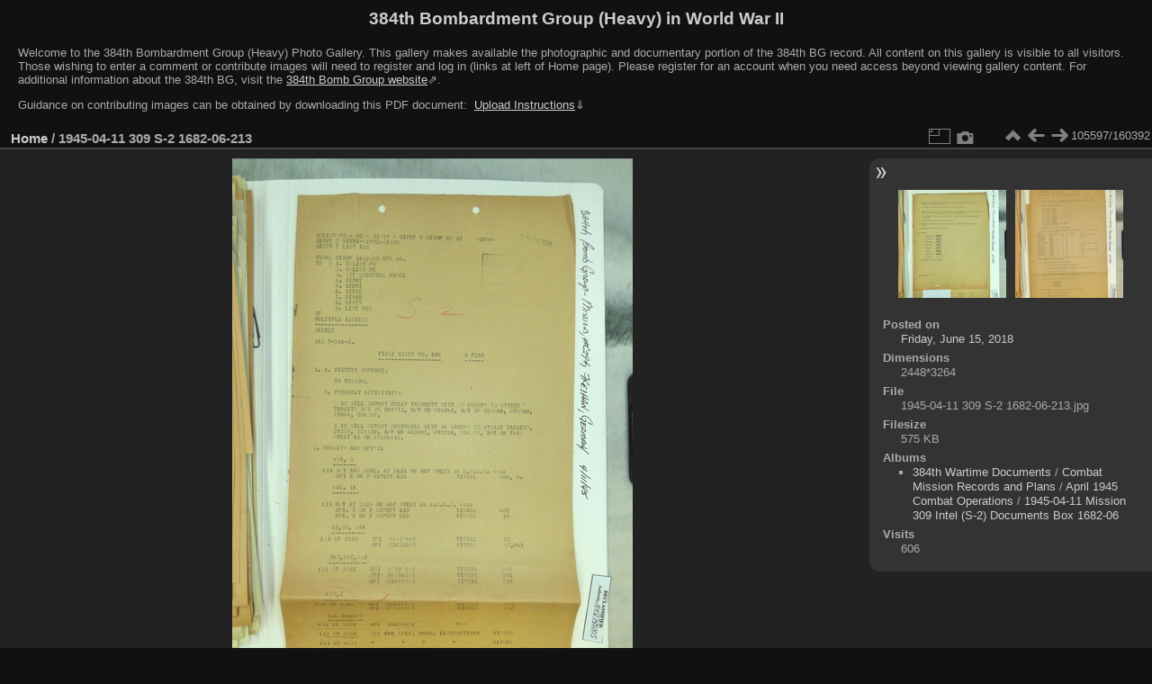

--- FILE ---
content_type: text/html; charset=utf-8
request_url: https://photos.384thbombgroup.com/picture.php?/116177/categories
body_size: 3750
content:
<!DOCTYPE html>
<html lang="en" dir="ltr">
<head>
<meta name="apple-itunes-app" content="app-id=472225196">
<meta charset="utf-8">
<meta name="generator" content="Piwigo (aka PWG), see piwigo.org">

 
<meta name="description" content="1945-04-11 309 S-2 1682-06-213 - 1945-04-11 309 S-2 1682-06-213.jpg">

<title>1945-04-11 309 S-2 1682-06-213 | 384th Bombardment Group (Heavy) in World War II</title>
<link rel="shortcut icon" type="image/x-icon" href="themes/default/icon/favicon.ico">

<link rel="start" title="Home" href="/" >
<link rel="search" title="Search" href="search.php" >

<link rel="first" title="First" href="picture.php?/236989/categories" ><link rel="prev" title="Previous" href="picture.php?/116176/categories" ><link rel="next" title="Next" href="picture.php?/116178/categories" ><link rel="last" title="Last" href="picture.php?/232491/categories" ><link rel="up" title="Thumbnails" href="index.php?/categories/flat/start-105560" >
<link rel="canonical" href="picture.php?/116177">

 
	<!--[if lt IE 7]>
		<link rel="stylesheet" type="text/css" href="themes/default/fix-ie5-ie6.css">
	<![endif]-->
	<!--[if IE 7]>
		<link rel="stylesheet" type="text/css" href="themes/default/fix-ie7.css">
	<![endif]-->
	

	<!--[if lt IE 8]>
		<link rel="stylesheet" type="text/css" href="themes/elegant/fix-ie7.css">
	<![endif]-->


<!-- BEGIN get_combined -->

<link rel="stylesheet" type="text/css" href="_data/combined/1xotgs7.css">


<!-- END get_combined -->

<!--[if lt IE 7]>
<script type="text/javascript" src="themes/default/js/pngfix.js"></script>
<![endif]-->

</head>

<body id="thePicturePage" class="section-categories image-116177 "  data-infos='{"section":"categories","image_id":"116177"}'>

<div id="the_page">


<div id="theHeader"><h1>384th Bombardment Group (Heavy) in World War II</h1>
<div style="text-align: left;">
<p>Welcome to the 384th Bombardment Group (Heavy) Photo Gallery. 
This gallery makes available the photographic and documentary portion of the 384th BG record. 
All content on this gallery is visible to all visitors. 
Those wishing to enter a comment or contribute images will need to register and log in (links at left of Home page). 
Please register for an account when you need access beyond viewing gallery content.
For additional information about the 384th BG, visit the 
<a href="https://www.384thbombgroup.com/" target="_blank" style="text-decoration:underline;">384th Bomb Group website</a>&#8663;.</p>
<p>
Guidance on contributing images can be obtained by downloading this PDF document: 
<a href="https://384thbombgroup.com/_content/384th%20Bomb%20Group%20Photo%20Gallery%20Instructions.pdf" download>&nbsp;<span style="text-decoration:underline;">Upload&nbsp;Instructions</span></a>&dArr;</p>
<p style="font-weight:bold; font-size:14px; color:yellow; display: none;">
FROM 22 NOVEMBER 2022 UNTIL FURTHER NOTICE: Due to a recent revision to the MySQL Database standard,
a #1064 error may be encountered when trying to navigate to a photo album.
Please report the name of the album you are trying to access using the "Contact webmaster" at the page bottom, right. 
Thanks for your help.
</p>
</div></div>


<div id="content">



<div id="imageHeaderBar">
	<div class="browsePath">
		<a href="/">Home</a><span class="browsePathSeparator"> / </span><h2>1945-04-11 309 S-2 1682-06-213</h2>
	</div>
</div>

<div id="imageToolBar">
<div class="imageNumber">105597/160392</div>
<div class="navigationButtons">
<a href="index.php?/categories/flat/start-105560" title="Thumbnails" class="pwg-state-default pwg-button"><span class="pwg-icon pwg-icon-arrow-n"></span><span class="pwg-button-text">Thumbnails</span></a><a href="picture.php?/116176/categories" title="Previous : 1945-04-11 309 S-2 1682-06-212" class="pwg-state-default pwg-button"><span class="pwg-icon pwg-icon-arrow-w"></span><span class="pwg-button-text">Previous</span></a><a href="picture.php?/116178/categories" title="Next : 1945-04-11 309 S-2 1682-06-214" class="pwg-state-default pwg-button pwg-button-icon-right"><span class="pwg-icon pwg-icon-arrow-e"></span><span class="pwg-button-text">Next</span></a></div>

<div class="actionButtons">
<a id="derivativeSwitchLink" title="Photo sizes" class="pwg-state-default pwg-button" rel="nofollow"><span class="pwg-icon pwg-icon-sizes"></span><span class="pwg-button-text">Photo sizes</span></a><div id="derivativeSwitchBox" class="switchBox"><div class="switchBoxTitle">Photo sizes</div><span class="switchCheck" id="derivativeChecked2small" style="visibility:hidden">&#x2714; </span><a href="javascript:changeImgSrc('_data/i/upload/2018/06/15/20180615163116-35772e72-2s.jpg','2small','2small')">XXS - tiny<span class="derivativeSizeDetails"> (180 x 240)</span></a><br><span class="switchCheck" id="derivativeCheckedxsmall" style="visibility:hidden">&#x2714; </span><a href="javascript:changeImgSrc('_data/i/upload/2018/06/15/20180615163116-35772e72-xs.jpg','xsmall','xsmall')">XS - extra small<span class="derivativeSizeDetails"> (243 x 324)</span></a><br><span class="switchCheck" id="derivativeCheckedsmall" style="visibility:hidden">&#x2714; </span><a href="javascript:changeImgSrc('_data/i/upload/2018/06/15/20180615163116-35772e72-sm.jpg','small','small')">S - small<span class="derivativeSizeDetails"> (324 x 432)</span></a><br><span class="switchCheck" id="derivativeCheckedmedium">&#x2714; </span><a href="javascript:changeImgSrc('_data/i/upload/2018/06/15/20180615163116-35772e72-me.jpg','medium','medium')">M - medium<span class="derivativeSizeDetails"> (445 x 594)</span></a><br><span class="switchCheck" id="derivativeCheckedlarge" style="visibility:hidden">&#x2714; </span><a href="javascript:changeImgSrc('_data/i/upload/2018/06/15/20180615163116-35772e72-la.jpg','large','large')">L - large<span class="derivativeSizeDetails"> (567 x 756)</span></a><br><span class="switchCheck" id="derivativeCheckedxlarge" style="visibility:hidden">&#x2714; </span><a href="javascript:changeImgSrc('i.php?/upload/2018/06/15/20180615163116-35772e72-xl.jpg','xlarge','xlarge')">XL - extra large<span class="derivativeSizeDetails"> (688 x 918)</span></a><br><span class="switchCheck" id="derivativeCheckedxxlarge" style="visibility:hidden">&#x2714; </span><a href="javascript:changeImgSrc('i.php?/upload/2018/06/15/20180615163116-35772e72-xx.jpg','xxlarge','xxlarge')">XXL - huge<span class="derivativeSizeDetails"> (931 x 1242)</span></a><br></div>
<a href="picture.php?/116177/categories&amp;metadata" title="Show file metadata" class="pwg-state-default pwg-button" rel="nofollow"><span class="pwg-icon pwg-icon-camera-info"></span><span class="pwg-button-text">Show file metadata</span></a></div>
</div>
<div id="theImageAndInfos">
<div id="theImage">

    <img class="file-ext-jpg path-ext-jpg" src="_data/i/upload/2018/06/15/20180615163116-35772e72-me.jpg"width="445" height="594" alt="1945-04-11 309 S-2 1682-06-213.jpg" id="theMainImage" usemap="#mapmedium" title="1945-04-11 309 S-2 1682-06-213 - 1945-04-11 309 S-2 1682-06-213.jpg">


<map name="map2small"><area shape=rect coords="0,0,45,240" href="picture.php?/116176/categories" title="Previous : 1945-04-11 309 S-2 1682-06-212" alt="1945-04-11 309 S-2 1682-06-212"><area shape=rect coords="45,0,134,60" href="index.php?/categories/flat/start-105560" title="Thumbnails" alt="Thumbnails"><area shape=rect coords="135,0,180,240" href="picture.php?/116178/categories" title="Next : 1945-04-11 309 S-2 1682-06-214" alt="1945-04-11 309 S-2 1682-06-214"></map><map name="mapxsmall"><area shape=rect coords="0,0,60,324" href="picture.php?/116176/categories" title="Previous : 1945-04-11 309 S-2 1682-06-212" alt="1945-04-11 309 S-2 1682-06-212"><area shape=rect coords="60,0,181,81" href="index.php?/categories/flat/start-105560" title="Thumbnails" alt="Thumbnails"><area shape=rect coords="182,0,243,324" href="picture.php?/116178/categories" title="Next : 1945-04-11 309 S-2 1682-06-214" alt="1945-04-11 309 S-2 1682-06-214"></map><map name="mapsmall"><area shape=rect coords="0,0,81,432" href="picture.php?/116176/categories" title="Previous : 1945-04-11 309 S-2 1682-06-212" alt="1945-04-11 309 S-2 1682-06-212"><area shape=rect coords="81,0,241,108" href="index.php?/categories/flat/start-105560" title="Thumbnails" alt="Thumbnails"><area shape=rect coords="243,0,324,432" href="picture.php?/116178/categories" title="Next : 1945-04-11 309 S-2 1682-06-214" alt="1945-04-11 309 S-2 1682-06-214"></map><map name="mapmedium"><area shape=rect coords="0,0,111,594" href="picture.php?/116176/categories" title="Previous : 1945-04-11 309 S-2 1682-06-212" alt="1945-04-11 309 S-2 1682-06-212"><area shape=rect coords="111,0,332,148" href="index.php?/categories/flat/start-105560" title="Thumbnails" alt="Thumbnails"><area shape=rect coords="334,0,445,594" href="picture.php?/116178/categories" title="Next : 1945-04-11 309 S-2 1682-06-214" alt="1945-04-11 309 S-2 1682-06-214"></map><map name="maplarge"><area shape=rect coords="0,0,141,756" href="picture.php?/116176/categories" title="Previous : 1945-04-11 309 S-2 1682-06-212" alt="1945-04-11 309 S-2 1682-06-212"><area shape=rect coords="141,0,423,189" href="index.php?/categories/flat/start-105560" title="Thumbnails" alt="Thumbnails"><area shape=rect coords="426,0,567,756" href="picture.php?/116178/categories" title="Next : 1945-04-11 309 S-2 1682-06-214" alt="1945-04-11 309 S-2 1682-06-214"></map><map name="mapxlarge"><area shape=rect coords="0,0,172,918" href="picture.php?/116176/categories" title="Previous : 1945-04-11 309 S-2 1682-06-212" alt="1945-04-11 309 S-2 1682-06-212"><area shape=rect coords="172,0,513,229" href="index.php?/categories/flat/start-105560" title="Thumbnails" alt="Thumbnails"><area shape=rect coords="517,0,688,918" href="picture.php?/116178/categories" title="Next : 1945-04-11 309 S-2 1682-06-214" alt="1945-04-11 309 S-2 1682-06-214"></map><map name="mapxxlarge"><area shape=rect coords="0,0,232,1242" href="picture.php?/116176/categories" title="Previous : 1945-04-11 309 S-2 1682-06-212" alt="1945-04-11 309 S-2 1682-06-212"><area shape=rect coords="232,0,694,310" href="index.php?/categories/flat/start-105560" title="Thumbnails" alt="Thumbnails"><area shape=rect coords="700,0,931,1242" href="picture.php?/116178/categories" title="Next : 1945-04-11 309 S-2 1682-06-214" alt="1945-04-11 309 S-2 1682-06-214"></map><div id="customDownloadLink"><a href="action.php?id=116177&amp;part=e&amp;download" rel="nofollow"><img src="plugins/custom_download_link/download_white_32.png"> Download Photo</a></div>


</div><div id="infoSwitcher"></div><div id="imageInfos">
	<div class="navThumbs">
			<a class="navThumb" id="linkPrev" href="picture.php?/116176/categories" title="Previous : 1945-04-11 309 S-2 1682-06-212" rel="prev">
				<span class="thumbHover prevThumbHover"></span>
        <img class="" src="_data/i/upload/2018/06/15/20180615163111-d967d468-sq.jpg" alt="1945-04-11 309 S-2 1682-06-212">
			</a>
			<a class="navThumb" id="linkNext" href="picture.php?/116178/categories" title="Next : 1945-04-11 309 S-2 1682-06-214" rel="next">
				<span class="thumbHover nextThumbHover"></span>
				<img class="" src="_data/i/upload/2018/06/15/20180615163123-65efc996-sq.jpg" alt="1945-04-11 309 S-2 1682-06-214">
			</a>
	</div>

<dl id="standard" class="imageInfoTable"><div id="datepost" class="imageInfo"><dt>Posted on</dt><dd><a href="index.php?/posted-monthly-list-2018-06-15" rel="nofollow">Friday, June 15, 2018</a></dd></div><div id="Dimensions" class="imageInfo"><dt>Dimensions</dt><dd>2448*3264</dd></div><div id="File" class="imageInfo"><dt>File</dt><dd>1945-04-11 309 S-2 1682-06-213.jpg</dd></div><div id="Filesize" class="imageInfo"><dt>Filesize</dt><dd>575 KB</dd></div><div id="Categories" class="imageInfo"><dt>Albums</dt><dd><ul><li><a href="index.php?/category/WarDocs">384th Wartime Documents</a> / <a href="index.php?/category/M_Records">Combat Mission Records and Plans</a> / <a href="index.php?/category/3695">April 1945 Combat Operations</a> / <a href="index.php?/category/3830">1945-04-11 Mission 309 Intel (S-2) Documents Box 1682-06</a></li></ul></dd></div><div id="Visits" class="imageInfo"><dt>Visits</dt><dd>606</dd></div>
</dl>
</div>
</div>

<div id="comments" class="noCommentContent"><div id="commentsSwitcher"></div>
	<h3>0 comments</h3>

	<div id="pictureComments">
		<div id="pictureCommentList">
			<ul class="commentsList">
</ul>

		</div>
		<div style="clear:both"></div>
	</div>

</div>

</div>
<div id="copyright">

  Powered by	<a href="https://piwigo.org" class="Piwigo">Piwigo</a>
  
  - <a href="https://photos.384thbombgroup.com/index.php?/contact/">Contact webmaster</a>
</div>
</div>
<!-- BEGIN get_combined -->
<script type="text/javascript" src="_data/combined/10nhelj.js"></script>
<script type="text/javascript">//<![CDATA[

var p_main_menu = "on", p_pict_descr = "on", p_pict_comment = "off";
document.onkeydown = function(e){e=e||window.event;if (e.altKey) return true;var target=e.target||e.srcElement;if (target && target.type) return true;	var keyCode=e.keyCode||e.which, docElem=document.documentElement, url;switch(keyCode){case 63235: case 39: if (e.ctrlKey || docElem.scrollLeft==docElem.scrollWidth-docElem.clientWidth)url="picture.php?/116178/categories"; break;case 63234: case 37: if (e.ctrlKey || docElem.scrollLeft==0)url="picture.php?/116176/categories"; break;case 36: if (e.ctrlKey)url="picture.php?/236989/categories"; break;case 35: if (e.ctrlKey)url="picture.php?/232491/categories"; break;case 38: if (e.ctrlKey)url="index.php?/categories/flat/start-105560"; break;}if (url) {window.location=url.replace("&amp;","&"); return false;}return true;}
function changeImgSrc(url,typeSave,typeMap)
{
	var theImg = document.getElementById("theMainImage");
	if (theImg)
	{
		theImg.removeAttribute("width");theImg.removeAttribute("height");
		theImg.src = url;
		theImg.useMap = "#map"+typeMap;
	}
	jQuery('#derivativeSwitchBox .switchCheck').css('visibility','hidden');
	jQuery('#derivativeChecked'+typeMap).css('visibility','visible');
	document.cookie = 'picture_deriv='+typeSave+';path=/';
}
(window.SwitchBox=window.SwitchBox||[]).push("#derivativeSwitchLink", "#derivativeSwitchBox");
//]]></script>
<script type="text/javascript">
(function() {
var s,after = document.getElementsByTagName('script')[document.getElementsByTagName('script').length-1];
s=document.createElement('script'); s.type='text/javascript'; s.async=true; s.src='themes/default/js/switchbox.js?v16.2.0';
after = after.parentNode.insertBefore(s, after);
})();
</script>
<!-- END get_combined -->

</body>
</html>